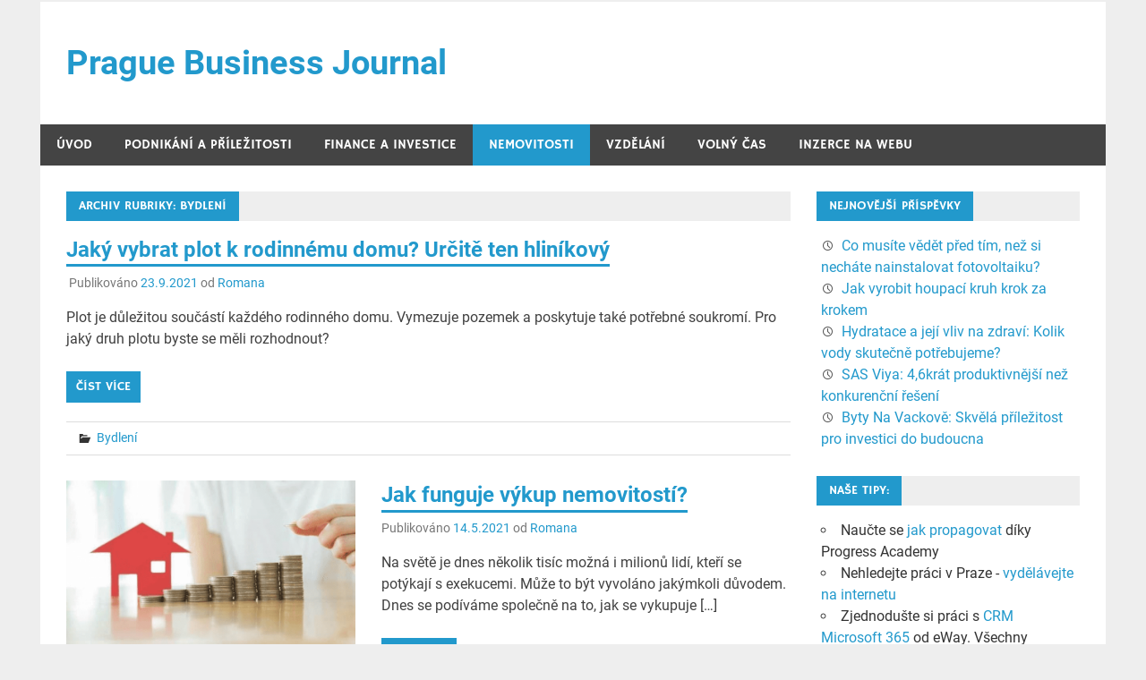

--- FILE ---
content_type: text/html; charset=UTF-8
request_url: https://www.pbj.cz/tema/bydleni/page/3
body_size: 8783
content:
<!DOCTYPE html>
<html lang="cs-CZ">

<head><style>img.lazy{min-height:1px}</style><link rel="preload" href="https://www.pbj.cz/wp-content/plugins/w3-total-cache/pub/js/lazyload.min.js" as="script">
<meta charset="UTF-8">
<meta name="viewport" content="width=device-width, initial-scale=1">
<link rel="profile" href="https://gmpg.org/xfn/11">
<link rel="pingback" href="https://www.pbj.cz/xmlrpc.php">

<title>Bydlení | Prague Business Journal - Part 3</title>

<!-- All in One SEO Pack 2.3.11.4 by Michael Torbert of Semper Fi Web Design[247,312] -->
<meta name="keywords"  content="hliníkové ploty,vykupnemovitostipraha.cz,oddlužení nemovitosti,výkup nemovitosti,elektrikář praha 7,elektrikář praha 8,ovocné čaje,matcha čaj,zrnková káva,mletá káva,,kamerový systém,americká hypotéka bez registru,americká hypotéka bez dokládání příjmů,stavební jeřáb,stavební jeřáby,plechové skříně,dílenské skříně,dílenská skříň,orcan group s.r.o.,nízkoenergetické domy,dřevostavby,exekuce nemovitostí,exekutorský úřad,dražba a exekuce nemovitostí,dražba nemovitostí v exekuci,dražba nemovitostí,exekuce" />
<meta name="robots" content="noindex,follow" />
<link rel='prev' href='https://www.pbj.cz/tema/bydleni/page/2' />
<link rel='next' href='https://www.pbj.cz/tema/bydleni/page/4' />

<link rel="canonical" href="https://www.pbj.cz/tema/bydleni/page/3" />
<!-- /all in one seo pack -->
<link rel='dns-prefetch' href='//www.googletagmanager.com' />
<link rel='dns-prefetch' href='//s.w.org' />
<link rel='dns-prefetch' href='//pagead2.googlesyndication.com' />
<link rel="alternate" type="application/rss+xml" title="Prague Business Journal &raquo; RSS zdroj" href="https://www.pbj.cz/feed" />
<link rel="alternate" type="application/rss+xml" title="Prague Business Journal &raquo; RSS komentářů" href="https://www.pbj.cz/comments/feed" />
<link rel="alternate" type="application/rss+xml" title="Prague Business Journal &raquo; RSS pro rubriku Bydlení" href="https://www.pbj.cz/tema/bydleni/feed" />
		<script type="text/javascript">
			window._wpemojiSettings = {"baseUrl":"https:\/\/s.w.org\/images\/core\/emoji\/2.2.1\/72x72\/","ext":".png","svgUrl":"https:\/\/s.w.org\/images\/core\/emoji\/2.2.1\/svg\/","svgExt":".svg","source":{"concatemoji":"https:\/\/www.pbj.cz\/wp-includes\/js\/wp-emoji-release.min.js?ver=4.7.29"}};
			!function(t,a,e){var r,n,i,o=a.createElement("canvas"),l=o.getContext&&o.getContext("2d");function c(t){var e=a.createElement("script");e.src=t,e.defer=e.type="text/javascript",a.getElementsByTagName("head")[0].appendChild(e)}for(i=Array("flag","emoji4"),e.supports={everything:!0,everythingExceptFlag:!0},n=0;n<i.length;n++)e.supports[i[n]]=function(t){var e,a=String.fromCharCode;if(!l||!l.fillText)return!1;switch(l.clearRect(0,0,o.width,o.height),l.textBaseline="top",l.font="600 32px Arial",t){case"flag":return(l.fillText(a(55356,56826,55356,56819),0,0),o.toDataURL().length<3e3)?!1:(l.clearRect(0,0,o.width,o.height),l.fillText(a(55356,57331,65039,8205,55356,57096),0,0),e=o.toDataURL(),l.clearRect(0,0,o.width,o.height),l.fillText(a(55356,57331,55356,57096),0,0),e!==o.toDataURL());case"emoji4":return l.fillText(a(55357,56425,55356,57341,8205,55357,56507),0,0),e=o.toDataURL(),l.clearRect(0,0,o.width,o.height),l.fillText(a(55357,56425,55356,57341,55357,56507),0,0),e!==o.toDataURL()}return!1}(i[n]),e.supports.everything=e.supports.everything&&e.supports[i[n]],"flag"!==i[n]&&(e.supports.everythingExceptFlag=e.supports.everythingExceptFlag&&e.supports[i[n]]);e.supports.everythingExceptFlag=e.supports.everythingExceptFlag&&!e.supports.flag,e.DOMReady=!1,e.readyCallback=function(){e.DOMReady=!0},e.supports.everything||(r=function(){e.readyCallback()},a.addEventListener?(a.addEventListener("DOMContentLoaded",r,!1),t.addEventListener("load",r,!1)):(t.attachEvent("onload",r),a.attachEvent("onreadystatechange",function(){"complete"===a.readyState&&e.readyCallback()})),(r=e.source||{}).concatemoji?c(r.concatemoji):r.wpemoji&&r.twemoji&&(c(r.twemoji),c(r.wpemoji)))}(window,document,window._wpemojiSettings);
		</script>
		<style type="text/css">
img.wp-smiley,
img.emoji {
	display: inline !important;
	border: none !important;
	box-shadow: none !important;
	height: 1em !important;
	width: 1em !important;
	margin: 0 .07em !important;
	vertical-align: -0.1em !important;
	background: none !important;
	padding: 0 !important;
}
</style>
<link rel='stylesheet' id='merlin-custom-fonts-css'  href='https://www.pbj.cz/wp-content/themes/merlin/css/custom-fonts.css?ver=20180413' type='text/css' media='all' />
<link rel='stylesheet' id='merlin-stylesheet-css'  href='https://www.pbj.cz/wp-content/themes/merlin/style.css?ver=1.4.4' type='text/css' media='all' />
<style id='merlin-stylesheet-inline-css' type='text/css'>
.site-description {
	position: absolute;
	clip: rect(1px, 1px, 1px, 1px);
}
</style>
<link rel='stylesheet' id='genericons-css'  href='https://www.pbj.cz/wp-content/themes/merlin/css/genericons/genericons.css?ver=3.4.1' type='text/css' media='all' />
      <script>
      if (document.location.protocol != "https:") {
          document.location = document.URL.replace(/^http:/i, "https:");
      }
      </script>
      <!--[if lt IE 9]>
<script type='text/javascript' src='https://www.pbj.cz/wp-content/themes/merlin/js/html5shiv.min.js?ver=3.7.3'></script>
<![endif]-->
<script type='text/javascript' src='https://www.pbj.cz/wp-includes/js/jquery/jquery.js?ver=1.12.4'></script>
<script type='text/javascript' src='https://www.pbj.cz/wp-includes/js/jquery/jquery-migrate.min.js?ver=1.4.1'></script>
<script type='text/javascript' src='https://www.pbj.cz/wp-content/themes/merlin/js/navigation.js?ver=20160719'></script>
<script type='text/javascript' src='https://www.pbj.cz/wp-content/themes/merlin/js/sidebar.js?ver=4.7.29'></script>

<!-- Google Analytics snippet added by Site Kit -->
<script type='text/javascript' src='https://www.googletagmanager.com/gtag/js?id=UA-78666100-1' async></script>
<script type='text/javascript'>
window.dataLayer = window.dataLayer || [];function gtag(){dataLayer.push(arguments);}
gtag('set', 'linker', {"domains":["www.pbj.cz"]} );
gtag("js", new Date());
gtag("set", "developer_id.dZTNiMT", true);
gtag("config", "UA-78666100-1", {"anonymize_ip":true});
gtag("config", "G-L9N0V32HJ5");
</script>

<!-- End Google Analytics snippet added by Site Kit -->
<link rel="EditURI" type="application/rsd+xml" title="RSD" href="https://www.pbj.cz/xmlrpc.php?rsd" />
<link rel="wlwmanifest" type="application/wlwmanifest+xml" href="https://www.pbj.cz/wp-includes/wlwmanifest.xml" /> 
<meta name="generator" content="WordPress 4.7.29" />
<meta name="generator" content="Site Kit by Google 1.84.0" />        <script>
            (function (w, d, o, g, r, m) {
                a = d.createElement(o),
                    m = d.getElementsByTagName(o)[0];
                a.async = 1;
                a.src = g;
                m.parentNode.insertBefore(a, m)
            })(window, document, 'script', 'https://sads-api.dswd.cz/tracking/?js=1');
        </script>
    
<!-- Google AdSense snippet added by Site Kit -->
<meta name="google-adsense-platform-account" content="ca-host-pub-2644536267352236">
<meta name="google-adsense-platform-domain" content="sitekit.withgoogle.com">
<!-- End Google AdSense snippet added by Site Kit -->
<style type="text/css">.broken_link, a.broken_link {
	text-decoration: line-through;
}</style>
<!-- Google AdSense snippet added by Site Kit -->
<script  async src="https://pagead2.googlesyndication.com/pagead/js/adsbygoogle.js?client=ca-pub-8087559857525333" crossorigin="anonymous"></script>

<!-- End Google AdSense snippet added by Site Kit -->
</head>

<body data-rsssl=1 class="archive paged category category-bydleni category-58 paged-3 category-paged-3">

	<div id="page" class="hfeed site">

		<a class="skip-link screen-reader-text" href="#content">Přeskočit na obsah</a>

		<header id="masthead" class="site-header clearfix" role="banner">

			<div id="header-top" class="header-bar-wrap">

				
	<div id="header-bar" class="header-bar clearfix">
		
				
	</div>
			</div>

			<div class="header-main clearfix">

				<div id="logo" class="site-branding clearfix">

										
		<p class="site-title"><a href="https://www.pbj.cz/" rel="home">Prague Business Journal</a></p>

	                    
			<p class="site-description">&#8211; aktuality ze světa českého byznysu</p>

		
				</div><!-- .site-branding -->

				<div class="header-widgets clearfix">

                    
				</div><!-- .header-widgets -->

			</div><!-- .header-main -->

			<nav id="main-navigation" class="primary-navigation navigation clearfix" role="navigation">
				<ul id="menu-hlavni-menu" class="main-navigation-menu"><li id="menu-item-1254" class="menu-item menu-item-type-custom menu-item-object-custom menu-item-home menu-item-1254"><a href="https://www.pbj.cz/">Úvod</a></li>
<li id="menu-item-1256" class="menu-item menu-item-type-taxonomy menu-item-object-category menu-item-1256"><a href="https://www.pbj.cz/tema/podnikani">Podnikání a příležitosti</a></li>
<li id="menu-item-1261" class="menu-item menu-item-type-taxonomy menu-item-object-category menu-item-1261"><a href="https://www.pbj.cz/tema/penize">Finance a investice</a></li>
<li id="menu-item-1259" class="menu-item menu-item-type-taxonomy menu-item-object-category current-menu-item menu-item-1259"><a href="https://www.pbj.cz/tema/bydleni">Nemovitosti</a></li>
<li id="menu-item-1258" class="menu-item menu-item-type-taxonomy menu-item-object-category menu-item-1258"><a href="https://www.pbj.cz/tema/vzdelani">Vzdělání</a></li>
<li id="menu-item-1260" class="menu-item menu-item-type-taxonomy menu-item-object-category menu-item-1260"><a href="https://www.pbj.cz/tema/volny-cas">Volný čas</a></li>
<li id="menu-item-1544" class="menu-item menu-item-type-custom menu-item-object-custom menu-item-1544"><a href="http://samuel-hornek.cz/sit-70-webu/">Inzerce na webu</a></li>
</ul>			</nav><!-- #main-navigation -->

			
		</header><!-- #masthead -->

		<div id="content" class="site-content container clearfix">
	
	<section id="primary" class="content-area">
		<main id="main" class="site-main" role="main">
		
					
				
			<header class="page-header">
				<h1 class="archive-title">Archiv rubriky: Bydlení</h1>			</header><!-- .page-header -->
			
			
			
	<article id="post-3028" class="post-3028 post type-post status-publish format-standard hentry category-bydleni">
		
		
			<a class="post-thumbnail-small" href="https://www.pbj.cz/jaky-vybrat-plot-k-rodinnemu-domu-urcite-ten-hlinikovy.php" rel="bookmark">
							</a>

			
		<header class="entry-header">

			<h2 class="entry-title"><a href="https://www.pbj.cz/jaky-vybrat-plot-k-rodinnemu-domu-urcite-ten-hlinikovy.php" rel="bookmark">Jaký vybrat plot k rodinnému domu? Určitě ten hliníkový</a></h2>			
			
			<div class="entry-meta">

			<span class="meta-date">Publikováno <a href="https://www.pbj.cz/jaky-vybrat-plot-k-rodinnemu-domu-urcite-ten-hlinikovy.php" title="11.11" rel="bookmark"><time class="entry-date published updated" datetime="2021-09-23T11:11:11+00:00">23.9.2021</time></a></span><span class="meta-author"> od <span class="author vcard"><a class="url fn n" href="https://www.pbj.cz/author/admin2" title="Zobrazit všechny příspěvky podle Romana" rel="author">Romana</a></span></span>
			</div>

				
		</header><!-- .entry-header -->

		<div class="entry-content clearfix">
			<p>Plot je důležitou součástí každého rodinného domu. Vymezuje pozemek a poskytuje také potřebné soukromí. Pro jaký druh plotu byste se měli rozhodnout?</p>
			
			<a href="https://www.pbj.cz/jaky-vybrat-plot-k-rodinnemu-domu-urcite-ten-hlinikovy.php" class="more-link">Číst více</a>

				</div><!-- .entry-content -->
		
		<footer class="entry-footer">
			
			
			<div class="entry-footer-meta">

				<span class="meta-category">
					<a href="https://www.pbj.cz/tema/bydleni" rel="category tag">Bydlení</a>				</span>

			
			</div>

					
		</footer><!-- .entry-footer -->


	</article>
	<article id="post-2951" class="post-2951 post type-post status-publish format-standard has-post-thumbnail hentry category-bydleni category-penize tag-oddluzeni-nemovitosti tag-vykup-nemovitosti tag-vykupnemovitostipraha-cz">
		
		
			<a class="post-thumbnail-small" href="https://www.pbj.cz/jak-funguje-vykup-nemovitosti.php" rel="bookmark">
				<img width="360" height="204" src="data:image/svg+xml,%3Csvg%20xmlns='http://www.w3.org/2000/svg'%20viewBox='0%200%20360%20204'%3E%3C/svg%3E" data-src="https://www.pbj.cz/wp-content/uploads/2021/05/Snímek-obrazovky-2021-05-14-v-14.16.18.png" class="attachment-merlin-thumbnail-small size-merlin-thumbnail-small wp-post-image lazy" alt="oddlužení nemovitosti" data-srcset="https://www.pbj.cz/wp-content/uploads/2021/05/Snímek-obrazovky-2021-05-14-v-14.16.18.png 1028w, https://www.pbj.cz/wp-content/uploads/2021/05/Snímek-obrazovky-2021-05-14-v-14.16.18-300x170.png 300w, https://www.pbj.cz/wp-content/uploads/2021/05/Snímek-obrazovky-2021-05-14-v-14.16.18-768x435.png 768w, https://www.pbj.cz/wp-content/uploads/2021/05/Snímek-obrazovky-2021-05-14-v-14.16.18-1024x580.png 1024w" data-sizes="(max-width: 360px) 100vw, 360px" />			</a>

			
		<header class="entry-header">

			<h2 class="entry-title"><a href="https://www.pbj.cz/jak-funguje-vykup-nemovitosti.php" rel="bookmark">Jak funguje výkup nemovitostí?</a></h2>			
			
			<div class="entry-meta">

			<span class="meta-date">Publikováno <a href="https://www.pbj.cz/jak-funguje-vykup-nemovitosti.php" title="14.20" rel="bookmark"><time class="entry-date published updated" datetime="2021-05-14T14:20:13+00:00">14.5.2021</time></a></span><span class="meta-author"> od <span class="author vcard"><a class="url fn n" href="https://www.pbj.cz/author/admin2" title="Zobrazit všechny příspěvky podle Romana" rel="author">Romana</a></span></span>
			</div>

				
		</header><!-- .entry-header -->

		<div class="entry-content clearfix">
			<p>Na světě je dnes několik tisíc možná i milionů lidí, kteří se potýkají s exekucemi. Může to být vyvoláno jakýmkoli důvodem. Dnes se podíváme společně na to, jak se vykupuje [&hellip;]</p>
			
			<a href="https://www.pbj.cz/jak-funguje-vykup-nemovitosti.php" class="more-link">Číst více</a>

				</div><!-- .entry-content -->
		
		<footer class="entry-footer">
			
			
			<div class="entry-footer-meta">

				<span class="meta-category">
					<a href="https://www.pbj.cz/tema/bydleni" rel="category tag">Bydlení</a> / <a href="https://www.pbj.cz/tema/penize" rel="category tag">Peníze</a>				</span>

			
			</div>

					
		</footer><!-- .entry-footer -->


	</article>
	<article id="post-2895" class="post-2895 post type-post status-publish format-standard has-post-thumbnail hentry category-bydleni">
		
		
			<a class="post-thumbnail-small" href="https://www.pbj.cz/elektro-pohotovost-vam-pomuze-vyresit-problem-s-poruchou-elektroinstalace.php" rel="bookmark">
				<img width="360" height="239" src="data:image/svg+xml,%3Csvg%20xmlns='http://www.w3.org/2000/svg'%20viewBox='0%200%20360%20239'%3E%3C/svg%3E" data-src="https://www.pbj.cz/wp-content/uploads/2021/03/electric-1080584_640.jpg" class="attachment-merlin-thumbnail-small size-merlin-thumbnail-small wp-post-image lazy" alt="Elektrikář Praha 7" data-srcset="https://www.pbj.cz/wp-content/uploads/2021/03/electric-1080584_640.jpg 640w, https://www.pbj.cz/wp-content/uploads/2021/03/electric-1080584_640-300x199.jpg 300w" data-sizes="(max-width: 360px) 100vw, 360px" />			</a>

			
		<header class="entry-header">

			<h2 class="entry-title"><a href="https://www.pbj.cz/elektro-pohotovost-vam-pomuze-vyresit-problem-s-poruchou-elektroinstalace.php" rel="bookmark">Elektro pohotovost vám pomůže vyřešit problém s poruchou elektroinstalace</a></h2>			
			
			<div class="entry-meta">

			<span class="meta-date">Publikováno <a href="https://www.pbj.cz/elektro-pohotovost-vam-pomuze-vyresit-problem-s-poruchou-elektroinstalace.php" title="18.25" rel="bookmark"><time class="entry-date published updated" datetime="2021-03-27T18:25:25+00:00">27.3.2021</time></a></span><span class="meta-author"> od <span class="author vcard"><a class="url fn n" href="https://www.pbj.cz/author/admin2" title="Zobrazit všechny příspěvky podle Romana" rel="author">Romana</a></span></span>
			</div>

				
		</header><!-- .entry-header -->

		<div class="entry-content clearfix">
			<p>Elektřina se stala běžnou součástí lidského života. S její pomocí topíme, svítíme, vaříme nebo posloucháme hudbu. Je nezbytnou pro provoz chytré domácnosti, která patří k moderní vymoženosti a která zjednodušuje [&hellip;]</p>
			
			<a href="https://www.pbj.cz/elektro-pohotovost-vam-pomuze-vyresit-problem-s-poruchou-elektroinstalace.php" class="more-link">Číst více</a>

				</div><!-- .entry-content -->
		
		<footer class="entry-footer">
			
			
			<div class="entry-footer-meta">

				<span class="meta-category">
					<a href="https://www.pbj.cz/tema/bydleni" rel="category tag">Bydlení</a>				</span>

			
			</div>

					
		</footer><!-- .entry-footer -->


	</article>
	<article id="post-2868" class="post-2868 post type-post status-publish format-standard has-post-thumbnail hentry category-bydleni">
		
		
			<a class="post-thumbnail-small" href="https://www.pbj.cz/kazdy-caj-pro-jinou-naladu-vyberte-si-ten-spravny.php" rel="bookmark">
				<img width="360" height="202" src="data:image/svg+xml,%3Csvg%20xmlns='http://www.w3.org/2000/svg'%20viewBox='0%200%20360%20202'%3E%3C/svg%3E" data-src="https://www.pbj.cz/wp-content/uploads/2021/02/wood-3158695_640.jpg" class="attachment-merlin-thumbnail-small size-merlin-thumbnail-small wp-post-image lazy" alt="ovocné čaje" data-srcset="https://www.pbj.cz/wp-content/uploads/2021/02/wood-3158695_640.jpg 640w, https://www.pbj.cz/wp-content/uploads/2021/02/wood-3158695_640-300x168.jpg 300w" data-sizes="(max-width: 360px) 100vw, 360px" />			</a>

			
		<header class="entry-header">

			<h2 class="entry-title"><a href="https://www.pbj.cz/kazdy-caj-pro-jinou-naladu-vyberte-si-ten-spravny.php" rel="bookmark">Každý čaj pro jinou náladu – vyberte si ten správný</a></h2>			
			
			<div class="entry-meta">

			<span class="meta-date">Publikováno <a href="https://www.pbj.cz/kazdy-caj-pro-jinou-naladu-vyberte-si-ten-spravny.php" title="18.10" rel="bookmark"><time class="entry-date published updated" datetime="2021-02-19T18:10:41+00:00">19.2.2021</time></a></span><span class="meta-author"> od <span class="author vcard"><a class="url fn n" href="https://www.pbj.cz/author/admin2" title="Zobrazit všechny příspěvky podle Romana" rel="author">Romana</a></span></span>
			</div>

				
		</header><!-- .entry-header -->

		<div class="entry-content clearfix">
			<p>Máte špatnou náladu a chcete se jí zbavit a zase na svět usmívat? Vyzkoušejte léčivý čaj, který vám pomůže a přinese radost. Nechte si poradit, jak vybrat ten správný.</p>
			
			<a href="https://www.pbj.cz/kazdy-caj-pro-jinou-naladu-vyberte-si-ten-spravny.php" class="more-link">Číst více</a>

				</div><!-- .entry-content -->
		
		<footer class="entry-footer">
			
			
			<div class="entry-footer-meta">

				<span class="meta-category">
					<a href="https://www.pbj.cz/tema/bydleni" rel="category tag">Bydlení</a>				</span>

			
			</div>

					
		</footer><!-- .entry-footer -->


	</article>
	<article id="post-2835" class="post-2835 post type-post status-publish format-standard has-post-thumbnail hentry category-bydleni category-podnikani">
		
		
			<a class="post-thumbnail-small" href="https://www.pbj.cz/kamerovy-system-je-lepsi-nez-hlidaci-pes.php" rel="bookmark">
				<img width="360" height="240" src="data:image/svg+xml,%3Csvg%20xmlns='http://www.w3.org/2000/svg'%20viewBox='0%200%20360%20240'%3E%3C/svg%3E" data-src="https://www.pbj.cz/wp-content/uploads/2021/01/security-5004948_640.jpg" class="attachment-merlin-thumbnail-small size-merlin-thumbnail-small wp-post-image lazy" alt="Kamerový systém" data-srcset="https://www.pbj.cz/wp-content/uploads/2021/01/security-5004948_640.jpg 640w, https://www.pbj.cz/wp-content/uploads/2021/01/security-5004948_640-300x200.jpg 300w" data-sizes="(max-width: 360px) 100vw, 360px" />			</a>

			
		<header class="entry-header">

			<h2 class="entry-title"><a href="https://www.pbj.cz/kamerovy-system-je-lepsi-nez-hlidaci-pes.php" rel="bookmark">Kamerový systém je lepší než hlídací pes</a></h2>			
			
			<div class="entry-meta">

			<span class="meta-date">Publikováno <a href="https://www.pbj.cz/kamerovy-system-je-lepsi-nez-hlidaci-pes.php" title="16.05" rel="bookmark"><time class="entry-date published updated" datetime="2021-01-14T16:05:55+00:00">14.1.2021</time></a></span><span class="meta-author"> od <span class="author vcard"><a class="url fn n" href="https://www.pbj.cz/author/admin2" title="Zobrazit všechny příspěvky podle Romana" rel="author">Romana</a></span></span>
			</div>

				
		</header><!-- .entry-header -->

		<div class="entry-content clearfix">
			<p>Uvažujete o zabezpečení domu a váháte nad různými alternativami, jak toho docílit? Možností máte hned několik. Sáhnout můžete po bezpečnostních dveřích a zámcích, můžete si pořídit alarm, ale svůj majetek můžete [&hellip;]</p>
			
			<a href="https://www.pbj.cz/kamerovy-system-je-lepsi-nez-hlidaci-pes.php" class="more-link">Číst více</a>

				</div><!-- .entry-content -->
		
		<footer class="entry-footer">
			
			
			<div class="entry-footer-meta">

				<span class="meta-category">
					<a href="https://www.pbj.cz/tema/bydleni" rel="category tag">Bydlení</a> / <a href="https://www.pbj.cz/tema/podnikani" rel="category tag">Podnikání</a>				</span>

			
			</div>

					
		</footer><!-- .entry-footer -->


	</article>
	<article id="post-2784" class="post-2784 post type-post status-publish format-standard has-post-thumbnail hentry category-bydleni category-penize">
		
		
			<a class="post-thumbnail-small" href="https://www.pbj.cz/kde-vzit-penize.php" rel="bookmark">
				<img width="360" height="240" src="data:image/svg+xml,%3Csvg%20xmlns='http://www.w3.org/2000/svg'%20viewBox='0%200%20360%20240'%3E%3C/svg%3E" data-src="https://www.pbj.cz/wp-content/uploads/2020/10/money-491724_640.jpg" class="attachment-merlin-thumbnail-small size-merlin-thumbnail-small wp-post-image lazy" alt="americká hypotéka bez registru" data-srcset="https://www.pbj.cz/wp-content/uploads/2020/10/money-491724_640.jpg 640w, https://www.pbj.cz/wp-content/uploads/2020/10/money-491724_640-300x200.jpg 300w" data-sizes="(max-width: 360px) 100vw, 360px" />			</a>

			
		<header class="entry-header">

			<h2 class="entry-title"><a href="https://www.pbj.cz/kde-vzit-penize.php" rel="bookmark">Kde vzít peníze?</a></h2>			
			
			<div class="entry-meta">

			<span class="meta-date">Publikováno <a href="https://www.pbj.cz/kde-vzit-penize.php" title="13.42" rel="bookmark"><time class="entry-date published updated" datetime="2020-10-27T13:42:08+00:00">27.10.2020</time></a></span><span class="meta-author"> od <span class="author vcard"><a class="url fn n" href="https://www.pbj.cz/author/admin2" title="Zobrazit všechny příspěvky podle Romana" rel="author">Romana</a></span></span>
			</div>

				
		</header><!-- .entry-header -->

		<div class="entry-content clearfix">
			<p>Lidé si na svůj život musí v první řadě vydělat. Samozřejmě pomineme-li ty, kdo toho nejsou z nějakého důvodu schopni a jsou tak odkázáni na pomoc ze strany ostatních. Každý si musí [&hellip;]</p>
			
			<a href="https://www.pbj.cz/kde-vzit-penize.php" class="more-link">Číst více</a>

				</div><!-- .entry-content -->
		
		<footer class="entry-footer">
			
			
			<div class="entry-footer-meta">

				<span class="meta-category">
					<a href="https://www.pbj.cz/tema/bydleni" rel="category tag">Bydlení</a> / <a href="https://www.pbj.cz/tema/penize" rel="category tag">Peníze</a>				</span>

			
			</div>

					
		</footer><!-- .entry-footer -->


	</article>
	<article id="post-2736" class="post-2736 post type-post status-publish format-standard has-post-thumbnail hentry category-bydleni category-podnikani">
		
		
			<a class="post-thumbnail-small" href="https://www.pbj.cz/stavebni-jeraby-snadno-manipuluji-s-tezkymi-bremeny.php" rel="bookmark">
				<img width="360" height="146" src="data:image/svg+xml,%3Csvg%20xmlns='http://www.w3.org/2000/svg'%20viewBox='0%200%20360%20146'%3E%3C/svg%3E" data-src="https://www.pbj.cz/wp-content/uploads/2020/08/crawler-excavator-4782755_640.jpg" class="attachment-merlin-thumbnail-small size-merlin-thumbnail-small wp-post-image lazy" alt="Stavební jeřáb" data-srcset="https://www.pbj.cz/wp-content/uploads/2020/08/crawler-excavator-4782755_640.jpg 640w, https://www.pbj.cz/wp-content/uploads/2020/08/crawler-excavator-4782755_640-300x121.jpg 300w" data-sizes="(max-width: 360px) 100vw, 360px" />			</a>

			
		<header class="entry-header">

			<h2 class="entry-title"><a href="https://www.pbj.cz/stavebni-jeraby-snadno-manipuluji-s-tezkymi-bremeny.php" rel="bookmark">Stavební jeřáby snadno manipulují s těžkými břemeny</a></h2>			
			
			<div class="entry-meta">

			<span class="meta-date">Publikováno <a href="https://www.pbj.cz/stavebni-jeraby-snadno-manipuluji-s-tezkymi-bremeny.php" title="20.05" rel="bookmark"><time class="entry-date published updated" datetime="2020-08-31T20:05:17+00:00">31.8.2020</time></a></span><span class="meta-author"> od <span class="author vcard"><a class="url fn n" href="https://www.pbj.cz/author/admin2" title="Zobrazit všechny příspěvky podle Romana" rel="author">Romana</a></span></span>
			</div>

				
		</header><!-- .entry-header -->

		<div class="entry-content clearfix">
			<p>Existují různé pracovní činnosti, kde se sotva obejdete bez spolehlivé manipulační techniky, která si snadno poradí s různě těžkými břemeny. Nejčastěji se využívá ve stavebnictví, v armádě, v automobilovém průmyslu [&hellip;]</p>
			
			<a href="https://www.pbj.cz/stavebni-jeraby-snadno-manipuluji-s-tezkymi-bremeny.php" class="more-link">Číst více</a>

				</div><!-- .entry-content -->
		
		<footer class="entry-footer">
			
			
			<div class="entry-footer-meta">

				<span class="meta-category">
					<a href="https://www.pbj.cz/tema/bydleni" rel="category tag">Bydlení</a> / <a href="https://www.pbj.cz/tema/podnikani" rel="category tag">Podnikání</a>				</span>

			
			</div>

					
		</footer><!-- .entry-footer -->


	</article>
	<article id="post-2727" class="post-2727 post type-post status-publish format-standard has-post-thumbnail hentry category-bydleni category-podnikani">
		
		
			<a class="post-thumbnail-small" href="https://www.pbj.cz/dilenska-skrin-do-kazde-truhlarny-aneb-co-potrebuji-vsichni-truhlari.php" rel="bookmark">
				<img width="338" height="270" src="data:image/svg+xml,%3Csvg%20xmlns='http://www.w3.org/2000/svg'%20viewBox='0%200%20338%20270'%3E%3C/svg%3E" data-src="https://www.pbj.cz/wp-content/uploads/2020/08/Snímek-obrazovky-2020-08-19-v-21.21.55.png" class="attachment-merlin-thumbnail-small size-merlin-thumbnail-small wp-post-image lazy" alt="Plechové skříně" data-srcset="https://www.pbj.cz/wp-content/uploads/2020/08/Snímek-obrazovky-2020-08-19-v-21.21.55.png 1388w, https://www.pbj.cz/wp-content/uploads/2020/08/Snímek-obrazovky-2020-08-19-v-21.21.55-300x239.png 300w, https://www.pbj.cz/wp-content/uploads/2020/08/Snímek-obrazovky-2020-08-19-v-21.21.55-768x613.png 768w, https://www.pbj.cz/wp-content/uploads/2020/08/Snímek-obrazovky-2020-08-19-v-21.21.55-1024x817.png 1024w" data-sizes="(max-width: 338px) 100vw, 338px" />			</a>

			
		<header class="entry-header">

			<h2 class="entry-title"><a href="https://www.pbj.cz/dilenska-skrin-do-kazde-truhlarny-aneb-co-potrebuji-vsichni-truhlari.php" rel="bookmark">Dílenská skříň do každé truhlárny, aneb co potřebují všichni truhláři</a></h2>			
			
			<div class="entry-meta">

			<span class="meta-date">Publikováno <a href="https://www.pbj.cz/dilenska-skrin-do-kazde-truhlarny-aneb-co-potrebuji-vsichni-truhlari.php" title="23.06" rel="bookmark"><time class="entry-date published updated" datetime="2020-08-19T23:06:46+00:00">19.8.2020</time></a></span><span class="meta-author"> od <span class="author vcard"><a class="url fn n" href="https://www.pbj.cz/author/admin2" title="Zobrazit všechny příspěvky podle Romana" rel="author">Romana</a></span></span>
			</div>

				
		</header><!-- .entry-header -->

		<div class="entry-content clearfix">
			<p>Vyučit se řemeslu a začít podnikat v oboru není jednoduchá věc. Kromě zapálení a notné dávky odvahy vyžaduje toto rozhodnutí také počáteční investice. Pokud jste zatoužili po práci se dřevem [&hellip;]</p>
			
			<a href="https://www.pbj.cz/dilenska-skrin-do-kazde-truhlarny-aneb-co-potrebuji-vsichni-truhlari.php" class="more-link">Číst více</a>

				</div><!-- .entry-content -->
		
		<footer class="entry-footer">
			
			
			<div class="entry-footer-meta">

				<span class="meta-category">
					<a href="https://www.pbj.cz/tema/bydleni" rel="category tag">Bydlení</a> / <a href="https://www.pbj.cz/tema/podnikani" rel="category tag">Podnikání</a>				</span>

			
			</div>

					
		</footer><!-- .entry-footer -->


	</article>
	<article id="post-2692" class="post-2692 post type-post status-publish format-standard has-post-thumbnail hentry category-bydleni tag-drevostavby tag-nizkoenergeticke-domy tag-orcan-group-s-r-o">
		
		
			<a class="post-thumbnail-small" href="https://www.pbj.cz/jake-jsou-aktualni-trendy-ve-stavebnictvi.php" rel="bookmark">
				<img width="360" height="239" src="data:image/svg+xml,%3Csvg%20xmlns='http://www.w3.org/2000/svg'%20viewBox='0%200%20360%20239'%3E%3C/svg%3E" data-src="https://www.pbj.cz/wp-content/uploads/2020/07/scaffold-1207389_640.jpg" class="attachment-merlin-thumbnail-small size-merlin-thumbnail-small wp-post-image lazy" alt="nízkoenergetické domy" data-srcset="https://www.pbj.cz/wp-content/uploads/2020/07/scaffold-1207389_640.jpg 640w, https://www.pbj.cz/wp-content/uploads/2020/07/scaffold-1207389_640-300x199.jpg 300w" data-sizes="(max-width: 360px) 100vw, 360px" />			</a>

			
		<header class="entry-header">

			<h2 class="entry-title"><a href="https://www.pbj.cz/jake-jsou-aktualni-trendy-ve-stavebnictvi.php" rel="bookmark">Jaké jsou aktuální trendy ve stavebnictví?</a></h2>			
			
			<div class="entry-meta">

			<span class="meta-date">Publikováno <a href="https://www.pbj.cz/jake-jsou-aktualni-trendy-ve-stavebnictvi.php" title="10.41" rel="bookmark"><time class="entry-date published updated" datetime="2020-07-02T10:41:50+00:00">2.7.2020</time></a></span><span class="meta-author"> od <span class="author vcard"><a class="url fn n" href="https://www.pbj.cz/author/admin2" title="Zobrazit všechny příspěvky podle Romana" rel="author">Romana</a></span></span>
			</div>

				
		</header><!-- .entry-header -->

		<div class="entry-content clearfix">
			<p>Neustále slýcháme o tom, že začnou klesat ceny nemovitostí. A konečně už toho můžeme být svědky. Ovšem nejen díky klesajícím cenám nemovitostí se řada lidí rozhoduje koupit si vlastní dům. [&hellip;]</p>
			
			<a href="https://www.pbj.cz/jake-jsou-aktualni-trendy-ve-stavebnictvi.php" class="more-link">Číst více</a>

				</div><!-- .entry-content -->
		
		<footer class="entry-footer">
			
			
			<div class="entry-footer-meta">

				<span class="meta-category">
					<a href="https://www.pbj.cz/tema/bydleni" rel="category tag">Bydlení</a>				</span>

			
			</div>

					
		</footer><!-- .entry-footer -->


	</article>
	<article id="post-2621" class="post-2621 post type-post status-publish format-standard has-post-thumbnail hentry category-bydleni category-penize tag-drazba-a-exekuce-nemovitosti tag-drazba-nemovitosti tag-drazba-nemovitosti-v-exekuci tag-exekuce tag-exekuce-nemovitosti tag-exekutorsky-urad">
		
		
			<a class="post-thumbnail-small" href="https://www.pbj.cz/drazba-nemovitosti-v-exekuci.php" rel="bookmark">
				<img width="360" height="238" src="data:image/svg+xml,%3Csvg%20xmlns='http://www.w3.org/2000/svg'%20viewBox='0%200%20360%20238'%3E%3C/svg%3E" data-src="https://www.pbj.cz/wp-content/uploads/2020/04/floor-plan-1474454_640.jpg" class="attachment-merlin-thumbnail-small size-merlin-thumbnail-small wp-post-image lazy" alt="exekuce nemovitostí" data-srcset="https://www.pbj.cz/wp-content/uploads/2020/04/floor-plan-1474454_640.jpg 640w, https://www.pbj.cz/wp-content/uploads/2020/04/floor-plan-1474454_640-300x198.jpg 300w" data-sizes="(max-width: 360px) 100vw, 360px" />			</a>

			
		<header class="entry-header">

			<h2 class="entry-title"><a href="https://www.pbj.cz/drazba-nemovitosti-v-exekuci.php" rel="bookmark">Dražba nemovitostí v exekuci</a></h2>			
			
			<div class="entry-meta">

			<span class="meta-date">Publikováno <a href="https://www.pbj.cz/drazba-nemovitosti-v-exekuci.php" title="12.19" rel="bookmark"><time class="entry-date published updated" datetime="2020-04-18T12:19:35+00:00">18.4.2020</time></a></span><span class="meta-author"> od <span class="author vcard"><a class="url fn n" href="https://www.pbj.cz/author/admin2" title="Zobrazit všechny příspěvky podle Romana" rel="author">Romana</a></span></span>
			</div>

				
		</header><!-- .entry-header -->

		<div class="entry-content clearfix">
			<p>Velké plány nemusí vždy vyjít podle představ. Nejprve dojdou nápady na vylepšení, posléze peníze a na majetek bývá brzy nařízena exekuce. Situace může být také opačná, kdy vám někdo dluží a [&hellip;]</p>
			
			<a href="https://www.pbj.cz/drazba-nemovitosti-v-exekuci.php" class="more-link">Číst více</a>

				</div><!-- .entry-content -->
		
		<footer class="entry-footer">
			
			
			<div class="entry-footer-meta">

				<span class="meta-category">
					<a href="https://www.pbj.cz/tema/bydleni" rel="category tag">Bydlení</a> / <a href="https://www.pbj.cz/tema/penize" rel="category tag">Peníze</a>				</span>

			
			</div>

					
		</footer><!-- .entry-footer -->


	</article>
				<div class="post-pagination clearfix">
					<a class="prev page-numbers" href="https://www.pbj.cz/tema/bydleni/page/2">&laquo</a>
<a class='page-numbers' href='https://www.pbj.cz/tema/bydleni/page/1'>1</a>
<a class='page-numbers' href='https://www.pbj.cz/tema/bydleni/page/2'>2</a>
<span class='page-numbers current'>3</span>
<a class='page-numbers' href='https://www.pbj.cz/tema/bydleni/page/4'>4</a>
<a class='page-numbers' href='https://www.pbj.cz/tema/bydleni/page/5'>5</a>
<span class="page-numbers dots">&hellip;</span>
<a class='page-numbers' href='https://www.pbj.cz/tema/bydleni/page/7'>7</a>
<a class="next page-numbers" href="https://www.pbj.cz/tema/bydleni/page/4">&raquo;</a>				</div>

						
		</main><!-- #main -->
	</section><!-- #primary -->

		<section id="secondary" class="sidebar widget-area clearfix" role="complementary">

				<aside id="recent-posts-6" class="widget widget_recent_entries clearfix">		<div class="widget-header"><h3 class="widget-title">Nejnovější příspěvky</h3></div>		<ul>
					<li>
				<a href="https://www.pbj.cz/co-musite-vedet-pred-tim-nez-si-nechate-nainstalovat-fotovoltaiku.php">Co musíte vědět před tím, než si necháte nainstalovat fotovoltaiku?</a>
						</li>
					<li>
				<a href="https://www.pbj.cz/jak-vyrobit-houpaci-kruh-krok-za-krokem.php">Jak vyrobit houpací kruh krok za krokem</a>
						</li>
					<li>
				<a href="https://www.pbj.cz/hydratace-a-jeji-vliv-na-zdravi-kolik-vody-skutecne-potrebujeme.php">Hydratace a její vliv na zdraví: Kolik vody skutečně potřebujeme?</a>
						</li>
					<li>
				<a href="https://www.pbj.cz/sas-viya-46krat-produktivnejsi-nez-konkurencni-reseni.php">SAS Viya: 4,6krát produktivnější než konkurenční řešení</a>
						</li>
					<li>
				<a href="https://www.pbj.cz/byty-na-vackove-skvela-prilezitost-pro-investici-do-budoucna.php">Byty Na Vackově: Skvělá příležitost pro investici do budoucna</a>
						</li>
				</ul>
		</aside>		<aside id="sads_widget-2" class="widget sads_widget clearfix"><div class="widget-text"><div class="widget-header"><h3 class="widget-title">Naše tipy:</h3></div><ul><li class="sads-ad-text" data-id="202">Naučte se <a target="blank" href="https://samuel-hornek.cz/progress-academy/">jak propagovat</a> díky Progress Academy</li><li class="sads-ad-text" data-id="203">Nehledejte práci v Praze - <a target="blank" href="https://samuel-hornek.cz/kurz-online-zisky ">vydělávejte na internetu</a></li><li class="sads-ad-text" data-id="436">Zjednodušte si práci s <a target="blank" href="https://www.eway-crm.com/cs/crm-pro-microsoft-365/" title="CRM Microsoft 365">CRM Microsoft 365</a> od eWay. Všechny kontakty, úkoly a obchody na jednom místě, přímo ve vašem Outlooku. Vyzkoušejte zdarma!</li><li class="sads-ad-text" data-id="551">Money S3 je spolehlivý <a target="blank" href="https://money.cz/vlastnosti/mzdy-a-personalistika-s3/" title="personální systém">personální systém</a> pro malé i střední firmy.</li></ul></div></aside><aside id="sads_widget-4" class="widget sads_widget clearfix"><div class="widget-text"><div class="widget-header"><h3 class="widget-title">Může se hodit</h3></div><ul></ul></div></aside>
	</section><!-- #secondary -->

	</div><!-- #content -->

	
	<footer id="colophon" class="site-footer clearfix" role="contentinfo">

    
    <div id="footer-text" class="site-info">
        
	<span class="credit-link">
		Powered by <a href="http://wordpress.org" title="WordPress">WordPress</a> and <a href="https://themezee.com/themes/merlin/" title="Merlin WordPress Theme">Merlin</a>.	</span>

    </div><!-- .site-info -->

	</footer><!-- #colophon -->

</div><!-- #page -->

<script type='text/javascript' src='https://www.pbj.cz/wp-includes/js/wp-embed.min.js?ver=4.7.29'></script>

<script>window.w3tc_lazyload=1,window.lazyLoadOptions={elements_selector:".lazy",callback_loaded:function(t){var e;try{e=new CustomEvent("w3tc_lazyload_loaded",{detail:{e:t}})}catch(a){(e=document.createEvent("CustomEvent")).initCustomEvent("w3tc_lazyload_loaded",!1,!1,{e:t})}window.dispatchEvent(e)}}</script><script async src="https://www.pbj.cz/wp-content/plugins/w3-total-cache/pub/js/lazyload.min.js"></script></body>
</html>

<!--
Performance optimized by W3 Total Cache. Learn more: https://www.boldgrid.com/w3-total-cache/

Page Caching using disk: enhanced 
Lazy Loading

Served from: www.pbj.cz @ 2025-02-24 18:58:27 by W3 Total Cache
-->

--- FILE ---
content_type: text/html; charset=utf-8
request_url: https://www.google.com/recaptcha/api2/aframe
body_size: 259
content:
<!DOCTYPE HTML><html><head><meta http-equiv="content-type" content="text/html; charset=UTF-8"></head><body><script nonce="O48XoOVBNOPZ7T7mt4v6UA">/** Anti-fraud and anti-abuse applications only. See google.com/recaptcha */ try{var clients={'sodar':'https://pagead2.googlesyndication.com/pagead/sodar?'};window.addEventListener("message",function(a){try{if(a.source===window.parent){var b=JSON.parse(a.data);var c=clients[b['id']];if(c){var d=document.createElement('img');d.src=c+b['params']+'&rc='+(localStorage.getItem("rc::a")?sessionStorage.getItem("rc::b"):"");window.document.body.appendChild(d);sessionStorage.setItem("rc::e",parseInt(sessionStorage.getItem("rc::e")||0)+1);localStorage.setItem("rc::h",'1769642218241');}}}catch(b){}});window.parent.postMessage("_grecaptcha_ready", "*");}catch(b){}</script></body></html>